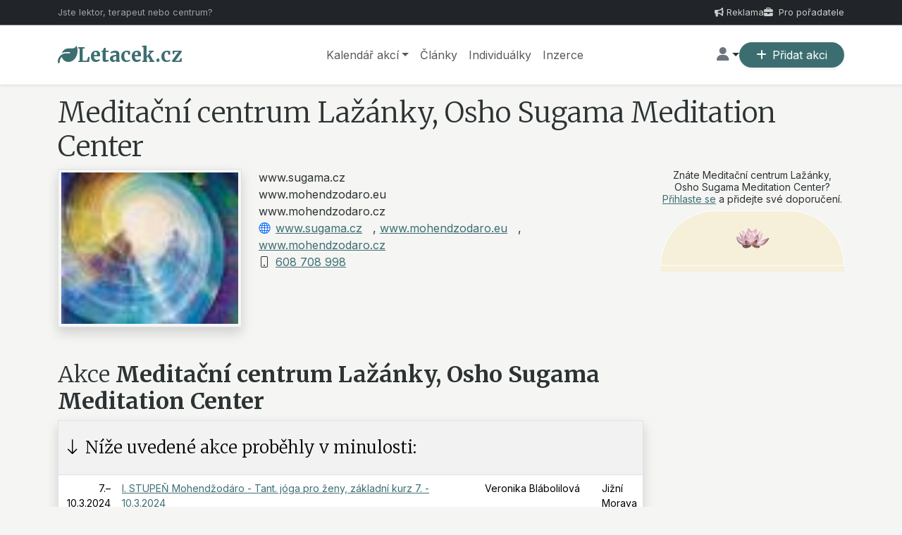

--- FILE ---
content_type: text/html; charset=UTF-8
request_url: https://www.letacek.cz/poradatel/centrum-lazanky
body_size: 5633
content:
<!DOCTYPE html>
<html>
<head>
<meta charset="utf-8" />
<meta http-equiv="X-UA-Compatible" content="IE=edge">
<meta name="viewport" content="width=device-width, initial-scale=1">
<meta http-equiv="expires" content="-1" />
<meta http-equiv="pragma" content="no-cache" />
<meta name="robots" content="ALL,FOLLOW" />

<meta name="description" content="Meditační centrum Lažánky, Osho Sugama Meditation Center. www.sugama.cz
www.mohendzodaro.eu
www.mohendzodaro.cz"/>
<meta property="fb:admins" content="646212876"/>  
<meta property="fb:app_id" content="257648667639312"/>

<title>Meditační centrum Lažánky, Osho Sugama Meditation Center</title>

<link rel="canonical" href="https://www.letacek.cz/poradatel/centrum-lazanky" />
<link rel="shortcut icon" href="/favicon.ico" type="image/x-icon" />
<link rel="apple-touch-icon" sizes="180x180" href="/apple-touch-icon-180.png">
<link rel="icon" type="image/png" sizes="32x32" href="/icon-32x32.png">
<link rel="icon" type="image/png" sizes="16x16" href="/icon-16x16.png">
<link rel="manifest" href="/manifest.json">
<!--link rel="mask-icon" href="/safari-pinned-tab.svg" color="#5bbad5"-->
<meta name="theme-color" content="#ffffff">
<link rel="alternate" title="Letacek.cz RSS" href="https://www.letacek.cz/rss.xml" type="application/rss+xml" >

<link href="https://cdn.jsdelivr.net/npm/bootstrap@5.3.3/dist/css/bootstrap.min.css" rel="stylesheet">

<link rel="stylesheet" href="https://cdn.jsdelivr.net/npm/bootstrap-icons@1.11.3/font/bootstrap-icons.min.css">
<link href="https://fonts.googleapis.com/css2?family=Inter:wght@300;400;600&family=Merriweather:wght@300;700&display=swap" rel="stylesheet">



<link rel="stylesheet" href="/gim/gcss/scp_common.css?u=2026-01-11">
<link rel="stylesheet" href="/gim/gcss/scp_frontend.css?u=2026-01-11">

<link rel="stylesheet" href="/gim/gcss/scp_org.css" type="text/css" />
<script src="//code.jquery.com/jquery.min.js"></script>
<!-- JavaScript Bundle with Popper -->
<link rel="stylesheet" href="https://cdnjs.cloudflare.com/ajax/libs/font-awesome/6.4.0/css/all.min.css">

<script src="https://cdn.jsdelivr.net/npm/bootstrap@5.3.3/dist/js/bootstrap.bundle.min.js" integrity="sha384-YvpcrYf0tY3lHB60NNkmXc5s9fDVZLESaAA55NDzOxhy9GkcIdslK1eN7N6jIeHz" crossorigin="anonymous"></script>

<script defer src="/w/js/s-p/s-p.jquery.js?u=2026-01-11"></script>
<!-- Google Tag Manager -->
<script>(function(w,d,s,l,i){w[l]=w[l]||[];w[l].push({'gtm.start':
new Date().getTime(),event:'gtm.js'});var f=d.getElementsByTagName(s)[0],
j=d.createElement(s),dl=l!='dataLayer'?'&l='+l:'';j.async=true;j.src=
'https://www.googletagmanager.com/gtm.js?id='+i+dl;f.parentNode.insertBefore(j,f);
})(window,document,'script','dataLayer','GTM-TVG2VR8');</script>
<!-- End Google Tag Manager -->

</head>

<body>

<div class="top-bar py-2 border-bottom border-secondary">
    <div class="container d-flex justify-content-between align-items-center">
        <div class="d-none d-sm-block opacity-75">Jste lektor, terapeut nebo centrum?</div>
        <div class="d-flex gap-3 ms-auto">
            <a href="/_/ask4ad"><i class="fa-solid fa-bullhorn me-1"></i>Reklama</a>
            <a href="/faq?fcid=2&id=1#q1"><i class="fa-solid fa-briefcase me-1"></i> Pro pořadatele</a>
        </div>
    </div>
</div>

<!-- Google Tag Manager (noscript) -->
<noscript><iframe src="https://www.googletagmanager.com/ns.html?id=GTM-TVG2VR8"
height="0" width="0" style="display:none;visibility:hidden"></iframe></noscript>
<!-- End Google Tag Manager (noscript) -->

<div id="fb-root"></div>
<script>(function(d, s, id) {
  var js, fjs = d.getElementsByTagName(s)[0];
  if (d.getElementById(id)) return;
  js = d.createElement(s); js.id = id;
  js.src = "//connect.facebook.net/cs_CZ/sdk.js#xfbml=1&version=v2.3&appId=257648667639312";
  fjs.parentNode.insertBefore(js, fjs);
}(document, 'script', 'facebook-jssdk'));</script>

<nav class="navbar navbar-expand-lg navbar-light bg-white sticky-top shadow-sm py-3">
  <div class="container">
    <a class="navbar-brand d-flex align-items-center gap-2" href="/">
      <i class="fa-solid fa-leaf text-primary-custom fs-3"></i>
      <span class="serif-font fw-bold text-primary-custom fs-3">Letacek.cz</span>
    </a>

    <button class="navbar-toggler border-0" type="button" data-bs-toggle="collapse" data-bs-target="#mainNav">
      <span class="navbar-toggler-icon"></span>
    </button>

    <div class="collapse navbar-collapse" id="mainNav">
      <ul class="navbar-nav mx-auto mb-2 mb-lg-0 gap-lg-4 fw-medium">
        <div class="nav-item dropdown">
           <a href="/?q=" class="nav-link dropdown-toggle" data-bs-toggle="dropdown" role="button" aria-haspopup="true" aria-expanded="false">Kalendář akcí</a>
           <ul class="dropdown-menu dropdown-menu-end">
             <li><a class="dropdown-item" href="/?q=" rel="nofollow">Kurzy, semináře</a></li>
             <li><a class="dropdown-item" href="/poradatel" rel="nofollow">Pořadatelé</a></li>
             <li><hr class="dropdown-divider"></li>
 <li><a class="dropdown-item" href="/osobni-rust/praha" rel="nofollow">Praha</a></li> <li><a class="dropdown-item" href="/osobni-rust/karlovarsko" rel="nofollow">Karlovarsko</a></li> <li><a class="dropdown-item" href="/osobni-rust/online" rel="nofollow">~Online</a></li> <li><a class="dropdown-item" href="/osobni-rust/plzensko" rel="nofollow">Plzeňsko</a></li> <li><a class="dropdown-item" href="/osobni-rust/stredni-cechy" rel="nofollow">Střední Čechy</a></li> <li><a class="dropdown-item" href="/osobni-rust/pardubicko" rel="nofollow">Pardubicko</a></li> <li><a class="dropdown-item" href="/osobni-rust/jizni-cechy" rel="nofollow">Jižní Čechy</a></li> <li><a class="dropdown-item" href="/osobni-rust/jizni-morava" rel="nofollow">Jižní Morava</a></li> <li><a class="dropdown-item" href="/osobni-rust/olomoucko" rel="nofollow">Olomoucko</a></li> <li><a class="dropdown-item" href="/osobni-rust/zahranici" rel="nofollow">~Zahraničí</a></li> <li><a class="dropdown-item" href="/osobni-rust/cr" rel="nofollow">~Místo upřesníme</a></li> <li><a class="dropdown-item" href="/osobni-rust/vysocina" rel="nofollow">Vysočina</a></li> <li><a class="dropdown-item" href="/osobni-rust/liberecko" rel="nofollow">Liberecko</a></li> <li><a class="dropdown-item" href="/osobni-rust/zlinsko" rel="nofollow">Zlínsko</a></li> <li><a class="dropdown-item" href="/osobni-rust/kralovehradecko" rel="nofollow">Královéhradecko</a></li> <li><a class="dropdown-item" href="/osobni-rust/ustecko" rel="nofollow">Ústecko</a></li>          </ul>
        </div>

        <li class="nav-item"><a class="nav-link" href="/blog">Články</a></li>
        <li class="nav-item"><a class="nav-link" href="/individualni">Individuálky</a></li>
        <li class="nav-item"><a class="nav-link" href="/inzerce">Inzerce</a></li>
      </ul>

      <div class="d-flex align-items-center gap-3 mt-3 mt-lg-0">
        <div class="nav-item dropdown">
           <a href="/u" class="nav-link dropdown-toggle" data-bs-toggle="dropdown" role="button" aria-haspopup="true" aria-expanded="false"><i class="fa-solid fa-user text-secondary fs-5" title="Přihlásit se / Vytvořit nový účet"></i></a>           <ul class="dropdown-menu">
 <li class="ps-3 text-danger">Nejste přihlášen/-a</li>
 <li><hr class="dropdown-divider"></li>
 <li><a class="dropdown-item" href="/login" rel="nofollow"><i class="bi bi-box-arrow-in-right me-2"></i>Přihlásit se</a></li>
 <li><a class="dropdown-item" href="/new-account" rel="nofollow"><i class="bi bi-person-plus-fill text-warning me-2"></i>Vytvořit nový účet</a></li>
 <li><a class="dropdown-item" href="/faq" rel="nofollow"><i class="bi bi-question-circle me-2 text-success"></i>Nápověda</a></li> 
          </ul>
        </div>
        <a href="/u/event__new" class="btn btn-primary-custom rounded-pill px-4 shadow-sm"><i class="fa-solid fa-plus me-2"></i>Přidat akci</a>
        </div>
      </div>
    </div>
</nav>



<div class="container mt-3">
<div id="fb-root"></div>
<script>(function(d, s, id) {
  var js, fjs = d.getElementsByTagName(s)[0];
  if (d.getElementById(id)) return;
  js = d.createElement(s); js.id = id;
  js.src = "//connect.facebook.net/cs_CZ/all.js#xfbml=1&appId=257648667639312";
  fjs.parentNode.insertBefore(js, fjs);
}(document, 'script', 'facebook-jssdk'));</script><h1 class="mb-2">Meditační centrum Lažánky, Osho Sugama Meditation Center</h1>

<div class="row">
	<div class="col-lg-9">
	<div class="row mb-3">
		<div class="col-lg-4">
<img src="/gim/logo/175.jpg" class="border p-1 shadow w-100">		</div>
		<div class="col-lg-8">
<div class="limited-height">www.sugama.cz<br />
www.mohendzodaro.eu<br />
www.mohendzodaro.cz</div><div><i class="bi bi-globe text-primary me-2"></i><a href='http://www.sugama.cz' class="extlink" rel="nofollow" target="_blank">www.sugama.cz</a>, <a href='http://www.mohendzodaro.eu' class="extlink" rel="nofollow" target="_blank">www.mohendzodaro.eu</a>, <a href='http://www.mohendzodaro.cz' class="extlink" rel="nofollow" target="_blank">www.mohendzodaro.cz</a></div><div><i class="bi bi-phone me-2"></i><a href="tel:608 708 998">608 708 998</a></div>		
		</div>
	</div>

	<h2 id="org-events" class="mt-5">Akce <span>Meditační centrum Lažánky, Osho Sugama Meditation Center</span></h2>

	<div class="limited-height mb-3">
	<table id="sched" class="table table-striped table-condensed table-hover border shadow"><tr><td colspan="4"><h3 class="my-3"><i class="bi bi-arrow-down red"></i> Níže uvedené akce proběhly v minulosti:</h3></td></tr><tr itemscope itemtype="http://schema.org/Event" class="small">
<td class="rt"><time itemprop="startDate" datetime="2024-03-07T18:00:00+01:00">7.&ndash;10.3.2024</time><time itemprop="endDate" datetime="2024-03-10T14:00:00+01:00"></time></td>
		<td><a itemprop="url" rel="nofollow" href="/sebepoznani/jizni-morava/stupen-mohendzodaro-tant-joga-zeny-42001"><span itemprop="name">I. STUPEŇ Mohendžodáro - Tant. jóga pro ženy, základní kurz 7. - 10.3.2024</span></a></td>
		<td width="20%" itemprop="performer">Veronika Blábolilová</td>
		<td itemprop="location" itemscope itemtype="http://schema.org/Place">
			<meta itemprop="name" content="Meditační centrum Lažánky">
			<span itemprop="address">Jižní Morava</span>
		</td>
	</tr>
	<tr itemscope itemtype="http://schema.org/Event" class="small">
<td class="rt"><time itemprop="startDate" datetime="2024-03-20T18:00:00+01:00">20.&ndash;24.3.2024</time><time itemprop="endDate" datetime="2024-03-24T14:00:00+01:00"></time></td>
		<td><a itemprop="url" rel="nofollow" href="/vycviky/jizni-morava/harmonizacni-masaze-mohendzodaro-masaz-laksmi-42160"><span itemprop="name">Harmonizační masáže Mohendžodáro - masáž Lakšmí </span></a></td>
		<td width="20%" itemprop="performer">Jitka Vydarená</td>
		<td itemprop="location" itemscope itemtype="http://schema.org/Place">
			<meta itemprop="name" content="Meditační centrum Lažánky">
			<span itemprop="address">Jižní Morava</span>
		</td>
	</tr>
	<tr itemscope itemtype="http://schema.org/Event" class="small">
<td class="rt"><time itemprop="startDate" datetime="2024-03-20T18:00:00+01:00">20.&ndash;24.3.2024</time><time itemprop="endDate" datetime="2024-03-24T14:00:00+01:00"></time></td>
		<td><a itemprop="url" rel="nofollow" href="/tanec/jizni-morava/magie-zenskeho-tance-tance-posvatne-42078"><span itemprop="name">Magie ženského tance - Tance posvátné imunity, tanec bohyně Afrodité, Orientální tance, romantické tance, pohybová umění hrudníku, modlitební a rituál</span></a></td>
		<td width="20%" itemprop="performer">Eva Marešová, Igor Samotný</td>
		<td itemprop="location" itemscope itemtype="http://schema.org/Place">
			<meta itemprop="name" content="Meditační centrum Lažánky">
			<span itemprop="address">Jižní Morava</span>
		</td>
	</tr>
	<tr itemscope itemtype="http://schema.org/Event" class="small">
<td class="rt"><time itemprop="startDate" datetime="2024-04-11T18:00:00+02:00">11.&ndash;14.4.2024</time><time itemprop="endDate" datetime="2024-04-14T14:00:00+02:00"></time></td>
		<td><a itemprop="url" rel="nofollow" href="/sebepoznani/jizni-morava/stupen-mohendzodaro-tant-joga-zeny-42002"><span itemprop="name">I. STUPEŇ Mohendžodáro - Tant. jóga pro ženy, základní kurz 11. - 14.4.2024</span></a></td>
		<td width="20%" itemprop="performer">Veronika Blábolilová</td>
		<td itemprop="location" itemscope itemtype="http://schema.org/Place">
			<meta itemprop="name" content="Meditační centrum Lažánky">
			<span itemprop="address">Jižní Morava</span>
		</td>
	</tr>
	<tr itemscope itemtype="http://schema.org/Event" class="small">
<td class="rt"><time itemprop="startDate" datetime="2024-04-30T18:00:00+02:00">30.4.&ndash;5.5.2024</time><time itemprop="endDate" datetime="2024-05-05T14:00:00+02:00"></time></td>
		<td><a itemprop="url" rel="nofollow" href="/sebepoznani/jizni-morava/cakra-special-igor-samotny-martin-42344"><span itemprop="name">Čakra speciál</span></a></td>
		<td width="20%" itemprop="performer">Igor Samotný a Martin Tomaško</td>
		<td itemprop="location" itemscope itemtype="http://schema.org/Place">
			<meta itemprop="name" content="Meditační centrum Lažánky">
			<span itemprop="address">Jižní Morava</span>
		</td>
	</tr>
	<tr itemscope itemtype="http://schema.org/Event" class="small">
<td class="rt"><time itemprop="startDate" datetime="2024-05-10T18:00:00+02:00">10.&ndash;12.5.2024</time><time itemprop="endDate" datetime="2024-05-12T14:00:00+02:00"></time></td>
		<td><a itemprop="url" rel="nofollow" href="/tanec/jizni-morava/magie-zenskeho-tance-zakladni-kurz-42496"><span itemprop="name">Magie ženského tance - základní kurz 10.-12.5.2024</span></a></td>
		<td width="20%" itemprop="performer">Eva Marešová</td>
		<td itemprop="location" itemscope itemtype="http://schema.org/Place">
			<meta itemprop="name" content="Meditační centrum Lažánky">
			<span itemprop="address">Jižní Morava</span>
		</td>
	</tr>
	<tr itemscope itemtype="http://schema.org/Event" class="small">
<td class="rt"><time itemprop="startDate" datetime="2024-05-16T18:00:00+02:00">16.&ndash;19.5.2024</time><time itemprop="endDate" datetime="2024-05-19T14:00:00+02:00"></time></td>
		<td><a itemprop="url" rel="nofollow" href="/sebepoznani/jizni-morava/stupen-mohendzodaro-tant-joga-zeny-42003"><span itemprop="name">I. STUPEŇ Mohendžodáro - Tant. jóga pro ženy, základní kurz 16. - 19.5.2024</span></a></td>
		<td width="20%" itemprop="performer">Veronika Blábolilová</td>
		<td itemprop="location" itemscope itemtype="http://schema.org/Place">
			<meta itemprop="name" content="Meditační centrum Lažánky">
			<span itemprop="address">Jižní Morava</span>
		</td>
	</tr>
	<tr itemscope itemtype="http://schema.org/Event" class="small">
<td class="rt"><time itemprop="startDate" datetime="2024-06-27T00:00:00+02:00">27.&ndash;30.6.2024</time><time itemprop="endDate" datetime="2024-06-30T00:00:00+02:00"></time></td>
		<td><a itemprop="url" rel="nofollow" href="/kreativita/jizni-morava/open-festival-42030"><span itemprop="name">Open festival</span></a></td>
		<td width="20%" itemprop="performer">Igor Samotný a Martin Tomaško</td>
		<td itemprop="location" itemscope itemtype="http://schema.org/Place">
			<meta itemprop="name" content="Meditační centrum Lažánky">
			<span itemprop="address">Jižní Morava</span>
		</td>
	</tr>
	<tr itemscope itemtype="http://schema.org/Event" class="small">
<td class="rt"><time itemprop="startDate" datetime="2024-06-28T18:00:00+02:00">28.6.&ndash;7.7.2024</time><time itemprop="endDate" datetime="2024-07-07T14:00:00+02:00"></time></td>
		<td><a itemprop="url" rel="nofollow" href="/sebepoznani/jizni-morava/tajemstvi-intimity-mysteria-lasky-zivota-42029"><span itemprop="name">Tajemství intimity, mysteria lásky, života a smrti</span></a></td>
		<td width="20%" itemprop="performer">Igor Samotný a Martin Tomaško</td>
		<td itemprop="location" itemscope itemtype="http://schema.org/Place">
			<meta itemprop="name" content="Meditační centrum Lažánky">
			<span itemprop="address">Jižní Morava</span>
		</td>
	</tr>
	<tr itemscope itemtype="http://schema.org/Event" class="small">
<td class="rt"><time itemprop="startDate" datetime="2024-07-11T18:00:00+02:00">11.&ndash;14.7.2024</time><time itemprop="endDate" datetime="2024-07-14T14:00:00+02:00"></time></td>
		<td><a itemprop="url" rel="nofollow" href="/sebepoznani/jizni-morava/stupen-mohendzodaro-tant-joga-zeny-42202"><span itemprop="name">I. STUPEŇ Mohendžodáro - Tant. jóga pro ženy, základní kurz 11. - 14.7.2024</span></a></td>
		<td width="20%" itemprop="performer">Veronika Blábolilová</td>
		<td itemprop="location" itemscope itemtype="http://schema.org/Place">
			<meta itemprop="name" content="Meditační centrum Lažánky">
			<span itemprop="address">Jižní Morava</span>
		</td>
	</tr>
	<tr itemscope itemtype="http://schema.org/Event" class="small">
<td class="rt"><time itemprop="startDate" datetime="2024-07-23T18:00:00+02:00">23.&ndash;28.7.2024</time><time itemprop="endDate" datetime="2024-07-28T14:00:00+02:00"></time></td>
		<td><a itemprop="url" rel="nofollow" href="/vycviky/jizni-morava/mentorka-zenskych-meditaci-mohendzodaro-kralovna-42076"><span itemprop="name">Mentorka ženských meditací Mohendžodáro & Královna ženských kruhů, level 1</span></a></td>
		<td width="20%" itemprop="performer">Igor Samotný a tým lektorek</td>
		<td itemprop="location" itemscope itemtype="http://schema.org/Place">
			<meta itemprop="name" content="Meditační centrum Lažánky">
			<span itemprop="address">Jižní Morava</span>
		</td>
	</tr>
	<tr itemscope itemtype="http://schema.org/Event" class="small">
<td class="rt"><time itemprop="startDate" datetime="2024-08-06T18:00:00+02:00">6.&ndash;11.8.2024</time><time itemprop="endDate" datetime="2024-08-11T14:00:00+02:00"></time></td>
		<td><a itemprop="url" rel="nofollow" href="/vycviky/jizni-morava/zenske-zvireci-archetypy-igor-samotny-42201"><span itemprop="name">Ženské zvířecí archetypy</span></a></td>
		<td width="20%" itemprop="performer">Igor Samotný a tým lektorek</td>
		<td itemprop="location" itemscope itemtype="http://schema.org/Place">
			<meta itemprop="name" content="Meditační centrum Lažánky">
			<span itemprop="address">Jižní Morava</span>
		</td>
	</tr>
	<tr itemscope itemtype="http://schema.org/Event" class="small">
<td class="rt"><time itemprop="startDate" datetime="2024-08-29T18:00:00+02:00">29.8.&ndash;1.9.2024</time><time itemprop="endDate" datetime="2024-09-01T14:00:00+02:00"></time></td>
		<td><a itemprop="url" rel="nofollow" href="/sebepoznani/jizni-morava/stupen-mohendzodaro-tant-joga-zeny-42203"><span itemprop="name">I. STUPEŇ Mohendžodáro - Tant. jóga pro ženy, základní kurz 29.8. - 1.9.2024</span></a></td>
		<td width="20%" itemprop="performer">Veronika Blábolilová</td>
		<td itemprop="location" itemscope itemtype="http://schema.org/Place">
			<meta itemprop="name" content="Meditační centrum Lažánky">
			<span itemprop="address">Jižní Morava</span>
		</td>
	</tr>
	</table>
</div>


	</div>

	<div class="col-lg-3">
		<div class="small mb-2 lh-sm text-center">Znáte Meditační centrum Lažánky, Osho Sugama Meditation Center? <a href="/login">Přihlaste se</a> a přidejte své doporučení.</div>

<div class="bg-warning bg-opacity-10 px-4 pt-4 rounded-bottom rounded-pill text-center border border-white">
	<img src="/img/rating.png" class="w-25 mb-4">
</div><div class="w-100 bg-warning bg-opacity-10 text-center px-2 py-1 lh-sm"></div>		<div class="mt-5"><div id="org-like-box"></div></div>
	</div>
</div>

<pre></pre></div></div></div><!--Content and container end-->


<footer class="bg-dark text-secondary pb-4 pt-5 mt-auto hidden-print d-print-none">
    <div class="container">
<div class="row g-4">
  <div class="col-md-4">
                    <span class="serif-font fw-bold fs-4 text-white">Letacek.cz ❤</span>
                    <p class="small mt-3 text-white opacity-75 pe-5">Váš průvodce světem osobního rozvoje, spirituality a zdravého životního stylu.</p>
  </div>
  <div class="col-6 col-md-2">
                    <h6 class="text-white fw-bold mb-3">Návštěvníci</h6>
                    <ul class="list-unstyled small d-flex flex-column gap-2">
<li><a class="text-white opacity-75 text-decoration-none" href="/_/rules" rel="nofollow">Podmínky použití</a></li>
<li><a class="text-white opacity-75 text-decoration-none" href="/_/privacy" rel="nofollow">Ochrana osobních údajů</a></li>
<li><a class="text-white opacity-75 text-decoration-none" href="/faq" rel="nofollow"><i class="bi bi-question-circle"></i> Nápověda</a></li>
<li><a class="text-white opacity-75 text-decoration-none" href="https://www.inspiracia.sk" target="_blank">🇸🇰 Inspiracia.sk</a></li>
                    </ul>
  </div>
  <div class="col-6 col-md-2">
                    <h6 class="text-white fw-bold mb-3">Partneři</h6>
                    <ul class="list-unstyled small d-flex flex-column gap-2">
<li><a class="text-white opacity-75 text-decoration-none" href="/_/ask4ad" rel="nofollow">Reklama</a></li>
<li><a class="text-white opacity-75 text-decoration-none" href="/_/baner" rel="nofollow">Odkazy a banery</a></li>
<li><a class="text-white opacity-75 text-decoration-none" href="/_/links" rel="nofollow">Partnerské odkazy</a></li>
                    </ul>
  </div>
  <div class="col-md-4">
                    <h6 class="text-white fw-bold mb-3">Kontakt</h6>
                    <ul class="list-unstyled small">
                        <li class="mb-2 text-white opacity-75"><i class="fa-regular fa-envelope me-2"></i> info@letacek.cz</li>
                    </ul>
                    <div class="d-flex gap-3 mt-3">
<a class="text-white" href="https://www.facebook.com/letacek/" target="_blank" rel="nofollow"><i class="bi bi-facebook fs-4"></i></a>
<a class="text-white" href="https://www.instagram.com/letacekcz/" target="_blank" rel="nofollow"><i class="bi bi-instagram fs-4"></i></a>
<a class="text-white" href="https://www.youtube.com/channel/UCzUfYMWvuG03_KR1nAUyY5Q" target="_blank" rel="nofollow"><i class="bi bi-youtube fs-4"></i></a>
<a class="text-white" href="https://t.me/letacek" target="_blank" rel="nofollow"><i class="bi bi-telegram fs-4"></i></a>
<a class="text-white" href="https://www.linkedin.com/company/letacek-cz/" target="_blank" rel="nofollow"><i class="bi bi-linkedin fs-4"></i></a>
                    </div>
  </div>
</div>

<div class="border-top border-secondary border-opacity-25 mt-3 pt-3 text-center small text-white opacity-75">
  <div class="small">&copy; 2011-2026 Tým Letáček.cz</div>
</div>

    </div>
</footer>





<!-- Modal -->
<div class="modal fade" id="socialModal" role="dialog"><div class="modal-dialog  modal-dialog-centered">
 <div class="modal-content">
        <div class="modal-header">
          <h4 class="modal-title">❤</h4>
          <button type="button" class="btn-close" data-bs-dismiss="modal"  aria-label="Close"></button>
        </div>
        
       <div class="modal-body">
          <p>Pro sdílení použijte prosím nová vyjíždějící tlačítka vlevo (na mobilu dole) na stránce. Pokud se tlačítka nezobrazují, odrollujte trochu níž. </p>
        </div>
        <div class="modal-footer">
          <button type="button" class="btn btn-secondary" data-bs-dismiss="modal">Zavřít</button>
        </div>
 </div>     
</div></div>



</body></html>


--- FILE ---
content_type: text/css
request_url: https://www.letacek.cz/gim/gcss/scp_frontend.css?u=2026-01-11
body_size: 2602
content:
body {font-family:'Inter', sans-serif;background-color:var(--color-bg);color:var(--color-text);}h1, h2, h3, h4, .serif-font {font-family:'Merriweather', serif;}.text-primary-custom { color:var(--color-primary) !important; }.bg-primary-custom { background-color:var(--color-primary) !important; }.bg-accent-custom { background-color:var(--color-accent) !important; }.btn-accent {background-color:var(--color-accent);color:white;font-weight:600;border:none;padding:10px 24px;transition:all 0.3s;}.btn-accent:hover {background-color:#c96245;color:white;transform:translateY(-2px);}.btn-primary-custom {background-color:var(--color-primary);color:white;border:none;}.btn-primary-custom:hover {background-color:#2a4f51;color:white;}.top-bar {background-color:#212529;color:#ccc;font-size:0.8rem;}.top-bar a { color:#ccc; text-decoration:none; transition:color 0.2s; }.top-bar a:hover { color:white; }#header {height:50px;background-image:url('/gim/design/homepage-header-bg.png');}h3 {font-size:1.5em}table.event {width:650px;}table.event th {width:140px;}.no-top-border {border-top:0;}.event h3,.formtable tr td h3 {background-color:#eeeeee;padding:5px;margin:30px 0 0;}.span-h3 {font-weight:bold;font-size:14px;}.table-h3 {background-color:#eeeeee;padding:7px;margin-top:30px;width:100%;}.addnew,.delete,.edit,.edit-grey,.addnew-grey,.delete-grey,.upload,.noicon,.icon-warning,.icon-ok, .code-html, .iconleft {background-repeat:no-repeat;padding-left:20px;min-height:16px;}.code-html,.upload {margin-left:10px;}.addnew-grey,.edit-grey,.delete-grey {color:#333;}.addnew-grey:hover,.edit-grey:hover,.delete-grey:hover {color:#00f;}.addnew-grey {background-image:url("/img/add-grey.png");}.edit-grey {background-image:url("/img/edit-grey.png");}.delete-grey {background-image:url("/img/delete-grey.png")}.delete,.delete-grey:hover {background-image:url("/img/delete.png")}.addnew,.addnew-grey:hover {background-image:url("/img/add.png")}.edit,.edit-grey:hover {background-image:url("/img/edit.png")}.icon-warning {background-image:url("/img/dialog-warning.png");}.icon-ok {background-image:url("/img/ok.gif");}.code-html {background-image:url("/img/html.png")}.upload {background-image:url("/img/upload.png")}.copy {background-image:url("/img/copy.png")}.discount {background-image:url("/img/calculator.png")}.calendar-grey {background-image:url("/img/calendar-off16px.png")}.premium {background-image:url("/site/img/icons/premium.png")}.icondiv {height:22px}#start-date select, #tr-enddate select {font-size:11px;}#overform {margin:0 0 5px;width:650px;color:#000;}tr.bggrey td {background-color:#333;color:#fff;}tr.bggreen td {background-color:#cfc;}div#submenu {padding:5px 0 5px 0;margin:30px 0 0 0;background-color:#ffffee;}div#submenu>ul {margin:0;padding:0;}div#submenu>ul>li {font-size:13px;padding-left:10px;list-style:none;display:inline-block;}.message {padding:5px;background-color:#ffc;color:blue;font-weight:bold;font-size:13px;}.moderated,.moderated-new {background-repeat:no-repeat;min-height:16px;margin:0; padding:0 0 0 18px;}.moderated {background-image:url("/img/lock.png");}.moderated-new {background-image:url("/img/lock-new.png");}.tip {border:2px solid gold;background:#ffc url(/img/tip48px.png) 5px 5px no-repeat;padding:20px 10px 20px 60px;margin:5px 0;border-radius:7px;-moz-border-radius:7px; -webkit-border-radius:7px;font-size:13px;line-height:120%;color:black;}.colr {padding:3px;margin:1px;border-style:solid;border-width:1px;}.hr {margin:5px 10px 0 0;border-top:solid 1px #ccc;} .total {font-size:20px;font-weight:bold;color:green;}.w16 {width:16px}.icon16 {width:16px;height:16px}.px22 {width:22px;border:1px solid #999;font-size:5px;height:5px;padding:1px;}.bgyellow {background-color:#ff6;}.ac_results {border:1px solid gray;background-color:white;padding:0;margin:0;list-style:none;position:absolute;z-index:10000;display:none;}.ac_results li {padding:0 5px;white-space:nowrap;font-size:11px;color:#000;text-align:left;}.ac_over {cursor:pointer;background-color:#ccf;}.ac_match {text-decoration:underline;color:black;}.hidden {display:none}.px11 {font-size:11px}.error {padding:25px 25px 25px 100px; margin:50px 0 20px;border:7px solid red;background:#ffc url(/img/error48.png) 10px 15px no-repeat;font-size:13px;border-radius:7px; -moz-border-radius:7px; -webkit-border-radius:7px;}.admlink, .adm-submenu>li>a {color:#f30;} body {font-family:'Inter', sans-serif;background-color:var(--color-bg);color:var(--color-text);}h1, h2, h3, h4, .serif-font {font-family:'Merriweather', serif;}.text-primary-custom { color:var(--color-primary) !important; }.bg-primary-custom { background-color:var(--color-primary) !important; }.bg-accent-custom { background-color:var(--color-accent) !important; }.btn-accent {background-color:var(--color-accent);color:white;font-weight:600;border:none;padding:10px 24px;transition:all 0.3s;}.btn-accent:hover {background-color:#c96245;color:white;transform:translateY(-2px);}.btn-primary-custom {background-color:var(--color-primary);color:white;border:none;}.btn-primary-custom:hover {background-color:#2a4f51;color:white;}.hero-section {position:relative;height:480px;display:flex;align-items:center;justify-content:center;overflow:hidden;background-color:#212529;}.hero-bg {position:absolute;top:0; left:0; width:100%; height:100%;object-fit:cover;opacity:0.6;transition:opacity 1s ease-in-out;}.hero-content { position:relative; z-index:2; }.search-container {background:white;padding:10px;border-radius:8px;box-shadow:0 10px 25px rgba(0,0,0,0.15);}.form-control:focus { box-shadow:none; border-color:var(--color-primary); }.category-scroll {display:flex;overflow-x:auto;gap:1.5rem;padding:1rem 0;scrollbar-width:none; }.category-scroll::-webkit-scrollbar { display:none; } .cat-item {min-width:80px;display:flex;flex-direction:column;align-items:center;text-decoration:none;color:#666;transition:color 0.3s;}.cat-icon {width:56px; height:56px;background-color:#e0f2f1;border-radius:50%;display:flex; align-items:center; justify-content:center;font-size:1.5rem;color:var(--color-primary);margin-bottom:0.5rem;transition:all 0.3s;}.cat-item:hover .cat-icon { background-color:var(--color-primary); color:white; }.cat-item:hover { color:var(--color-primary); }.card {border:none;border-radius:12px;transition:transform 0.3s, box-shadow 0.3s;overflow:hidden;}.card:hover {transform:translateY(-5px);box-shadow:0 15px 30px rgba(0,0,0,0.1);}.card-img-wrapper { position:relative; height:200px; }.card-img-wrapper img { width:100%; height:100%; object-fit:cover; }.date-badge {position:absolute; top:15px; left:15px;background:rgba(255,255,255,0.95);padding:5px 12px;border-radius:8px;text-align:center;box-shadow:0 2px 5px rgba(0,0,0,0.1);line-height:1.1;}.tag-badge {position:absolute; top:15px; right:15px;}.ad-label {position:absolute; top:-10px; right:0;background:#eee; color:#999;font-size:10px; padding:2px 6px;text-transform:uppercase;}.bg-teal-50 { background-color:#f0fdfa; } .text-primary-custom { color:var(--color-primary) !important; }.bg-primary-custom { background-color:var(--color-primary) !important; }.serif-font { font-family:var(--font-serif); }.btn-accent {background-color:var(--color-accent);color:white;font-weight:bold;padding:12px 24px;border:none;}.btn-accent:hover { background-color:#c96245; color:white; }.object-fit-cover { object-fit:cover; }.hover-shadow:hover { box-shadow:0 .5rem 1rem rgba(0,0,0,.15)!important; transition:box-shadow .3s; }#slides {overflow:hidden;border:1px solid #ffffff;border-radius:5px; -webkit-border-radius:5px;-moz-border-radius:5px;margin:0 0 20px;font-size:0.9em;box-shadow:0 4px 8px 0 rgba(0, 0, 0, 0.2), 0 6px 20px 0 rgba(0, 0, 0, 0.19);}#slides .carousel-inner {display:block;padding:0;background-color:#eeeeee;}#slides a {text-decoration:none;color:#3b3b3b;}#slides h4 {font-weight:bold;font-size:1.2em;color:#3c6e71;}#slides .logopic { text-align:center; height:100px; padding:10px}#slides .logopic>.piclogo { margin:auto;}.slide-text {margin:0;background-color:white;padding:10px;min-height:20em;text-align:center}#slides .btn-div {text-align:center; padding:1.5em;}h3#slides-title {font-size:1em;color:#3b3b3b;margin:0 0 4px 3px;}.carousel-item {-webkit-transition:-webkit-transform 1.8s ease-in-out !important;-o-transition:-o-transform 1.8s ease-in-out !important;transition:transform 1.8s ease-in-out !important;}.carousel-indicators {bottom:0;}#slides>.carousel-control.right,#slides>.carousel-control.left {background:none}#suggestion-box {position:absolute;right:-1em;overflow:hidden;z-index:100;width:650px;background-color:#ffffee;}#suggestion-box>a.selected *,a.suggest-element:hover * {background-color:#ffc;}.upcoming {background-color:#eeeeee;}.highlighted-events-box {background-color:#f1e4ff;}.upcoming h3, .highlighted-events-box h3 {padding:3px 5px;font-size:1em;}.upcoming .upcoming-l {background-color:#ffffff;padding:3px;}.upcoming-l>i {float:left}.u-l-in {padding-left:1.7rem}.upcoming-l {margin:0 0 10px 0}.orange {background-color:#f1e4ff}.grey {background-color:#f0f0f0}.box {padding:5px; margin:10px 0;border-radius:5px;-moz-border-radius:5px;-webkit-border-radius:5px;}.extlink {background-image:url('/w/img/icon_ext_link.gif');background-repeat:no-repeat;background-position:right top;padding-right:15px;}

--- FILE ---
content_type: text/css
request_url: https://www.letacek.cz/gim/gcss/scp_org.css
body_size: 107
content:
h2 span {font-weight:800}#ratings a {color:#3b3b3b;text-decoration:none;} #sched .rt {text-align:right;}